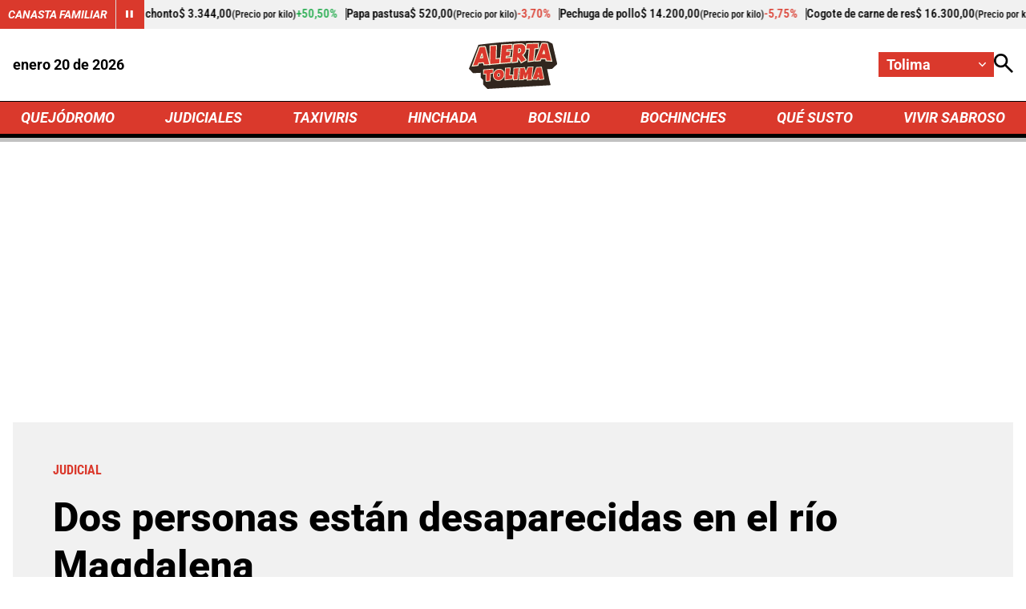

--- FILE ---
content_type: text/html; charset=utf-8
request_url: https://www.google.com/recaptcha/api2/aframe
body_size: 266
content:
<!DOCTYPE HTML><html><head><meta http-equiv="content-type" content="text/html; charset=UTF-8"></head><body><script nonce="_yoaWLzdUE7hNBKiES3uow">/** Anti-fraud and anti-abuse applications only. See google.com/recaptcha */ try{var clients={'sodar':'https://pagead2.googlesyndication.com/pagead/sodar?'};window.addEventListener("message",function(a){try{if(a.source===window.parent){var b=JSON.parse(a.data);var c=clients[b['id']];if(c){var d=document.createElement('img');d.src=c+b['params']+'&rc='+(localStorage.getItem("rc::a")?sessionStorage.getItem("rc::b"):"");window.document.body.appendChild(d);sessionStorage.setItem("rc::e",parseInt(sessionStorage.getItem("rc::e")||0)+1);localStorage.setItem("rc::h",'1768867291808');}}}catch(b){}});window.parent.postMessage("_grecaptcha_ready", "*");}catch(b){}</script></body></html>

--- FILE ---
content_type: application/javascript; charset=utf-8
request_url: https://fundingchoicesmessages.google.com/f/AGSKWxU923hsU7fW_myNFFcriTJqObIeyek7vy18S9IwmiIwyXnCF7RSg9B3HWg663IGEnbhVAXZURxF5BtUcCRxPd_xBHVLN2pVlyHgbCIows9u9hG2kX3DcEp0CFzVTITW1p_8Qa8YyclKxskNOsAS2tVaQnuxLEh6Yi6HpjENOQsJq73_BdMm8lrfq5hF/_/delay-ad./indexmobilead2._adlabel__UIM-Ads_/adstr3mov.
body_size: -1289
content:
window['cb1fe3c4-a833-40b7-a6c4-ff00c0ade669'] = true;